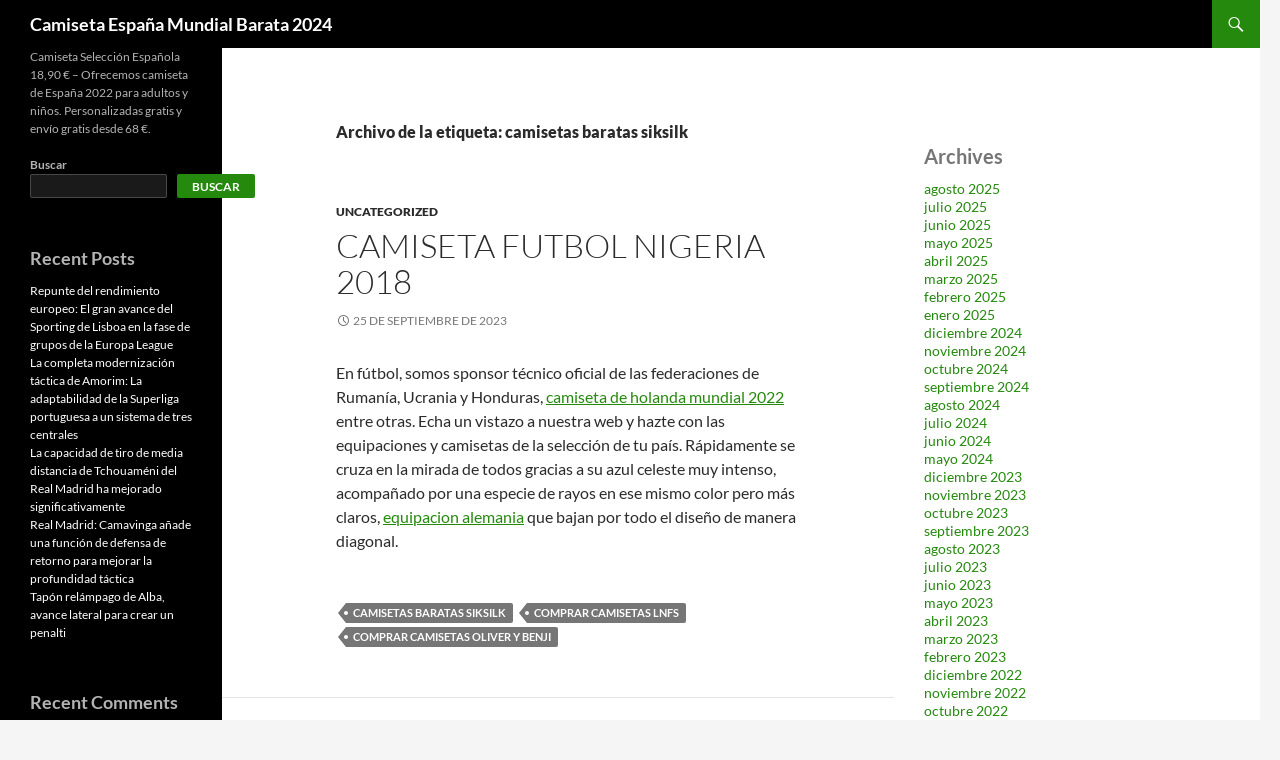

--- FILE ---
content_type: text/html; charset=UTF-8
request_url: https://miss-field.com/tag/camisetas-baratas-siksilk/
body_size: 12658
content:
<!DOCTYPE html>
<!--[if IE 7]>
<html class="ie ie7" lang="es">
<![endif]-->
<!--[if IE 8]>
<html class="ie ie8" lang="es">
<![endif]-->
<!--[if !(IE 7) & !(IE 8)]><!-->
<html lang="es">
<!--<![endif]-->
<head>
	<meta charset="UTF-8">
	<meta name="viewport" content="width=device-width">
	<title>camisetas baratas siksilk archivos - Camiseta España Mundial Barata 2024</title>
	<link rel="profile" href="https://gmpg.org/xfn/11">
	<link rel="pingback" href="https://miss-field.com/xmlrpc.php">
	<!--[if lt IE 9]>
	<script src="https://miss-field.com/wp-content/themes/twentyfourteen/js/html5.js?ver=3.7.0"></script>
	<![endif]-->
	<meta name='robots' content='index, follow, max-image-preview:large, max-snippet:-1, max-video-preview:-1' />

	<!-- This site is optimized with the Yoast SEO plugin v25.2 - https://yoast.com/wordpress/plugins/seo/ -->
	<link rel="canonical" href="https://miss-field.com/tag/camisetas-baratas-siksilk/" />
	<meta property="og:locale" content="es_ES" />
	<meta property="og:type" content="article" />
	<meta property="og:title" content="camisetas baratas siksilk archivos - Camiseta España Mundial Barata 2024" />
	<meta property="og:url" content="https://miss-field.com/tag/camisetas-baratas-siksilk/" />
	<meta property="og:site_name" content="Camiseta España Mundial Barata 2024" />
	<meta name="twitter:card" content="summary_large_image" />
	<script type="application/ld+json" class="yoast-schema-graph">{"@context":"https://schema.org","@graph":[{"@type":"CollectionPage","@id":"https://miss-field.com/tag/camisetas-baratas-siksilk/","url":"https://miss-field.com/tag/camisetas-baratas-siksilk/","name":"camisetas baratas siksilk archivos - Camiseta España Mundial Barata 2024","isPartOf":{"@id":"https://miss-field.com/#website"},"breadcrumb":{"@id":"https://miss-field.com/tag/camisetas-baratas-siksilk/#breadcrumb"},"inLanguage":"es"},{"@type":"BreadcrumbList","@id":"https://miss-field.com/tag/camisetas-baratas-siksilk/#breadcrumb","itemListElement":[{"@type":"ListItem","position":1,"name":"Portada","item":"https://miss-field.com/"},{"@type":"ListItem","position":2,"name":"camisetas baratas siksilk"}]},{"@type":"WebSite","@id":"https://miss-field.com/#website","url":"https://miss-field.com/","name":"Camiseta España Mundial Barata 2024","description":"Camiseta Selección Española 18,90 € - Ofrecemos camiseta de España 2022 para adultos y niños. Personalizadas gratis y envío gratis desde 68 €.","potentialAction":[{"@type":"SearchAction","target":{"@type":"EntryPoint","urlTemplate":"https://miss-field.com/?s={search_term_string}"},"query-input":{"@type":"PropertyValueSpecification","valueRequired":true,"valueName":"search_term_string"}}],"inLanguage":"es"}]}</script>
	<!-- / Yoast SEO plugin. -->


<link rel="alternate" type="application/rss+xml" title="Camiseta España Mundial Barata 2024 &raquo; Feed" href="https://miss-field.com/feed/" />
<link rel="alternate" type="application/rss+xml" title="Camiseta España Mundial Barata 2024 &raquo; Etiqueta camisetas baratas siksilk del feed" href="https://miss-field.com/tag/camisetas-baratas-siksilk/feed/" />
<style id='wp-img-auto-sizes-contain-inline-css'>
img:is([sizes=auto i],[sizes^="auto," i]){contain-intrinsic-size:3000px 1500px}
/*# sourceURL=wp-img-auto-sizes-contain-inline-css */
</style>
<style id='wp-emoji-styles-inline-css'>

	img.wp-smiley, img.emoji {
		display: inline !important;
		border: none !important;
		box-shadow: none !important;
		height: 1em !important;
		width: 1em !important;
		margin: 0 0.07em !important;
		vertical-align: -0.1em !important;
		background: none !important;
		padding: 0 !important;
	}
/*# sourceURL=wp-emoji-styles-inline-css */
</style>
<style id='wp-block-library-inline-css'>
:root{--wp-block-synced-color:#7a00df;--wp-block-synced-color--rgb:122,0,223;--wp-bound-block-color:var(--wp-block-synced-color);--wp-editor-canvas-background:#ddd;--wp-admin-theme-color:#007cba;--wp-admin-theme-color--rgb:0,124,186;--wp-admin-theme-color-darker-10:#006ba1;--wp-admin-theme-color-darker-10--rgb:0,107,160.5;--wp-admin-theme-color-darker-20:#005a87;--wp-admin-theme-color-darker-20--rgb:0,90,135;--wp-admin-border-width-focus:2px}@media (min-resolution:192dpi){:root{--wp-admin-border-width-focus:1.5px}}.wp-element-button{cursor:pointer}:root .has-very-light-gray-background-color{background-color:#eee}:root .has-very-dark-gray-background-color{background-color:#313131}:root .has-very-light-gray-color{color:#eee}:root .has-very-dark-gray-color{color:#313131}:root .has-vivid-green-cyan-to-vivid-cyan-blue-gradient-background{background:linear-gradient(135deg,#00d084,#0693e3)}:root .has-purple-crush-gradient-background{background:linear-gradient(135deg,#34e2e4,#4721fb 50%,#ab1dfe)}:root .has-hazy-dawn-gradient-background{background:linear-gradient(135deg,#faaca8,#dad0ec)}:root .has-subdued-olive-gradient-background{background:linear-gradient(135deg,#fafae1,#67a671)}:root .has-atomic-cream-gradient-background{background:linear-gradient(135deg,#fdd79a,#004a59)}:root .has-nightshade-gradient-background{background:linear-gradient(135deg,#330968,#31cdcf)}:root .has-midnight-gradient-background{background:linear-gradient(135deg,#020381,#2874fc)}:root{--wp--preset--font-size--normal:16px;--wp--preset--font-size--huge:42px}.has-regular-font-size{font-size:1em}.has-larger-font-size{font-size:2.625em}.has-normal-font-size{font-size:var(--wp--preset--font-size--normal)}.has-huge-font-size{font-size:var(--wp--preset--font-size--huge)}.has-text-align-center{text-align:center}.has-text-align-left{text-align:left}.has-text-align-right{text-align:right}.has-fit-text{white-space:nowrap!important}#end-resizable-editor-section{display:none}.aligncenter{clear:both}.items-justified-left{justify-content:flex-start}.items-justified-center{justify-content:center}.items-justified-right{justify-content:flex-end}.items-justified-space-between{justify-content:space-between}.screen-reader-text{border:0;clip-path:inset(50%);height:1px;margin:-1px;overflow:hidden;padding:0;position:absolute;width:1px;word-wrap:normal!important}.screen-reader-text:focus{background-color:#ddd;clip-path:none;color:#444;display:block;font-size:1em;height:auto;left:5px;line-height:normal;padding:15px 23px 14px;text-decoration:none;top:5px;width:auto;z-index:100000}html :where(.has-border-color){border-style:solid}html :where([style*=border-top-color]){border-top-style:solid}html :where([style*=border-right-color]){border-right-style:solid}html :where([style*=border-bottom-color]){border-bottom-style:solid}html :where([style*=border-left-color]){border-left-style:solid}html :where([style*=border-width]){border-style:solid}html :where([style*=border-top-width]){border-top-style:solid}html :where([style*=border-right-width]){border-right-style:solid}html :where([style*=border-bottom-width]){border-bottom-style:solid}html :where([style*=border-left-width]){border-left-style:solid}html :where(img[class*=wp-image-]){height:auto;max-width:100%}:where(figure){margin:0 0 1em}html :where(.is-position-sticky){--wp-admin--admin-bar--position-offset:var(--wp-admin--admin-bar--height,0px)}@media screen and (max-width:600px){html :where(.is-position-sticky){--wp-admin--admin-bar--position-offset:0px}}

/*# sourceURL=wp-block-library-inline-css */
</style><style id='wp-block-archives-inline-css'>
.wp-block-archives{box-sizing:border-box}.wp-block-archives-dropdown label{display:block}
/*# sourceURL=https://miss-field.com/wp-includes/blocks/archives/style.min.css */
</style>
<style id='wp-block-categories-inline-css'>
.wp-block-categories{box-sizing:border-box}.wp-block-categories.alignleft{margin-right:2em}.wp-block-categories.alignright{margin-left:2em}.wp-block-categories.wp-block-categories-dropdown.aligncenter{text-align:center}.wp-block-categories .wp-block-categories__label{display:block;width:100%}
/*# sourceURL=https://miss-field.com/wp-includes/blocks/categories/style.min.css */
</style>
<style id='wp-block-heading-inline-css'>
h1:where(.wp-block-heading).has-background,h2:where(.wp-block-heading).has-background,h3:where(.wp-block-heading).has-background,h4:where(.wp-block-heading).has-background,h5:where(.wp-block-heading).has-background,h6:where(.wp-block-heading).has-background{padding:1.25em 2.375em}h1.has-text-align-left[style*=writing-mode]:where([style*=vertical-lr]),h1.has-text-align-right[style*=writing-mode]:where([style*=vertical-rl]),h2.has-text-align-left[style*=writing-mode]:where([style*=vertical-lr]),h2.has-text-align-right[style*=writing-mode]:where([style*=vertical-rl]),h3.has-text-align-left[style*=writing-mode]:where([style*=vertical-lr]),h3.has-text-align-right[style*=writing-mode]:where([style*=vertical-rl]),h4.has-text-align-left[style*=writing-mode]:where([style*=vertical-lr]),h4.has-text-align-right[style*=writing-mode]:where([style*=vertical-rl]),h5.has-text-align-left[style*=writing-mode]:where([style*=vertical-lr]),h5.has-text-align-right[style*=writing-mode]:where([style*=vertical-rl]),h6.has-text-align-left[style*=writing-mode]:where([style*=vertical-lr]),h6.has-text-align-right[style*=writing-mode]:where([style*=vertical-rl]){rotate:180deg}
/*# sourceURL=https://miss-field.com/wp-includes/blocks/heading/style.min.css */
</style>
<style id='wp-block-latest-comments-inline-css'>
ol.wp-block-latest-comments{box-sizing:border-box;margin-left:0}:where(.wp-block-latest-comments:not([style*=line-height] .wp-block-latest-comments__comment)){line-height:1.1}:where(.wp-block-latest-comments:not([style*=line-height] .wp-block-latest-comments__comment-excerpt p)){line-height:1.8}.has-dates :where(.wp-block-latest-comments:not([style*=line-height])),.has-excerpts :where(.wp-block-latest-comments:not([style*=line-height])){line-height:1.5}.wp-block-latest-comments .wp-block-latest-comments{padding-left:0}.wp-block-latest-comments__comment{list-style:none;margin-bottom:1em}.has-avatars .wp-block-latest-comments__comment{list-style:none;min-height:2.25em}.has-avatars .wp-block-latest-comments__comment .wp-block-latest-comments__comment-excerpt,.has-avatars .wp-block-latest-comments__comment .wp-block-latest-comments__comment-meta{margin-left:3.25em}.wp-block-latest-comments__comment-excerpt p{font-size:.875em;margin:.36em 0 1.4em}.wp-block-latest-comments__comment-date{display:block;font-size:.75em}.wp-block-latest-comments .avatar,.wp-block-latest-comments__comment-avatar{border-radius:1.5em;display:block;float:left;height:2.5em;margin-right:.75em;width:2.5em}.wp-block-latest-comments[class*=-font-size] a,.wp-block-latest-comments[style*=font-size] a{font-size:inherit}
/*# sourceURL=https://miss-field.com/wp-includes/blocks/latest-comments/style.min.css */
</style>
<style id='wp-block-latest-posts-inline-css'>
.wp-block-latest-posts{box-sizing:border-box}.wp-block-latest-posts.alignleft{margin-right:2em}.wp-block-latest-posts.alignright{margin-left:2em}.wp-block-latest-posts.wp-block-latest-posts__list{list-style:none}.wp-block-latest-posts.wp-block-latest-posts__list li{clear:both;overflow-wrap:break-word}.wp-block-latest-posts.is-grid{display:flex;flex-wrap:wrap}.wp-block-latest-posts.is-grid li{margin:0 1.25em 1.25em 0;width:100%}@media (min-width:600px){.wp-block-latest-posts.columns-2 li{width:calc(50% - .625em)}.wp-block-latest-posts.columns-2 li:nth-child(2n){margin-right:0}.wp-block-latest-posts.columns-3 li{width:calc(33.33333% - .83333em)}.wp-block-latest-posts.columns-3 li:nth-child(3n){margin-right:0}.wp-block-latest-posts.columns-4 li{width:calc(25% - .9375em)}.wp-block-latest-posts.columns-4 li:nth-child(4n){margin-right:0}.wp-block-latest-posts.columns-5 li{width:calc(20% - 1em)}.wp-block-latest-posts.columns-5 li:nth-child(5n){margin-right:0}.wp-block-latest-posts.columns-6 li{width:calc(16.66667% - 1.04167em)}.wp-block-latest-posts.columns-6 li:nth-child(6n){margin-right:0}}:root :where(.wp-block-latest-posts.is-grid){padding:0}:root :where(.wp-block-latest-posts.wp-block-latest-posts__list){padding-left:0}.wp-block-latest-posts__post-author,.wp-block-latest-posts__post-date{display:block;font-size:.8125em}.wp-block-latest-posts__post-excerpt,.wp-block-latest-posts__post-full-content{margin-bottom:1em;margin-top:.5em}.wp-block-latest-posts__featured-image a{display:inline-block}.wp-block-latest-posts__featured-image img{height:auto;max-width:100%;width:auto}.wp-block-latest-posts__featured-image.alignleft{float:left;margin-right:1em}.wp-block-latest-posts__featured-image.alignright{float:right;margin-left:1em}.wp-block-latest-posts__featured-image.aligncenter{margin-bottom:1em;text-align:center}
/*# sourceURL=https://miss-field.com/wp-includes/blocks/latest-posts/style.min.css */
</style>
<style id='wp-block-search-inline-css'>
.wp-block-search__button{margin-left:10px;word-break:normal}.wp-block-search__button.has-icon{line-height:0}.wp-block-search__button svg{height:1.25em;min-height:24px;min-width:24px;width:1.25em;fill:currentColor;vertical-align:text-bottom}:where(.wp-block-search__button){border:1px solid #ccc;padding:6px 10px}.wp-block-search__inside-wrapper{display:flex;flex:auto;flex-wrap:nowrap;max-width:100%}.wp-block-search__label{width:100%}.wp-block-search.wp-block-search__button-only .wp-block-search__button{box-sizing:border-box;display:flex;flex-shrink:0;justify-content:center;margin-left:0;max-width:100%}.wp-block-search.wp-block-search__button-only .wp-block-search__inside-wrapper{min-width:0!important;transition-property:width}.wp-block-search.wp-block-search__button-only .wp-block-search__input{flex-basis:100%;transition-duration:.3s}.wp-block-search.wp-block-search__button-only.wp-block-search__searchfield-hidden,.wp-block-search.wp-block-search__button-only.wp-block-search__searchfield-hidden .wp-block-search__inside-wrapper{overflow:hidden}.wp-block-search.wp-block-search__button-only.wp-block-search__searchfield-hidden .wp-block-search__input{border-left-width:0!important;border-right-width:0!important;flex-basis:0;flex-grow:0;margin:0;min-width:0!important;padding-left:0!important;padding-right:0!important;width:0!important}:where(.wp-block-search__input){appearance:none;border:1px solid #949494;flex-grow:1;font-family:inherit;font-size:inherit;font-style:inherit;font-weight:inherit;letter-spacing:inherit;line-height:inherit;margin-left:0;margin-right:0;min-width:3rem;padding:8px;text-decoration:unset!important;text-transform:inherit}:where(.wp-block-search__button-inside .wp-block-search__inside-wrapper){background-color:#fff;border:1px solid #949494;box-sizing:border-box;padding:4px}:where(.wp-block-search__button-inside .wp-block-search__inside-wrapper) .wp-block-search__input{border:none;border-radius:0;padding:0 4px}:where(.wp-block-search__button-inside .wp-block-search__inside-wrapper) .wp-block-search__input:focus{outline:none}:where(.wp-block-search__button-inside .wp-block-search__inside-wrapper) :where(.wp-block-search__button){padding:4px 8px}.wp-block-search.aligncenter .wp-block-search__inside-wrapper{margin:auto}.wp-block[data-align=right] .wp-block-search.wp-block-search__button-only .wp-block-search__inside-wrapper{float:right}
/*# sourceURL=https://miss-field.com/wp-includes/blocks/search/style.min.css */
</style>
<style id='wp-block-search-theme-inline-css'>
.wp-block-search .wp-block-search__label{font-weight:700}.wp-block-search__button{border:1px solid #ccc;padding:.375em .625em}
/*# sourceURL=https://miss-field.com/wp-includes/blocks/search/theme.min.css */
</style>
<style id='wp-block-group-inline-css'>
.wp-block-group{box-sizing:border-box}:where(.wp-block-group.wp-block-group-is-layout-constrained){position:relative}
/*# sourceURL=https://miss-field.com/wp-includes/blocks/group/style.min.css */
</style>
<style id='wp-block-group-theme-inline-css'>
:where(.wp-block-group.has-background){padding:1.25em 2.375em}
/*# sourceURL=https://miss-field.com/wp-includes/blocks/group/theme.min.css */
</style>
<style id='global-styles-inline-css'>
:root{--wp--preset--aspect-ratio--square: 1;--wp--preset--aspect-ratio--4-3: 4/3;--wp--preset--aspect-ratio--3-4: 3/4;--wp--preset--aspect-ratio--3-2: 3/2;--wp--preset--aspect-ratio--2-3: 2/3;--wp--preset--aspect-ratio--16-9: 16/9;--wp--preset--aspect-ratio--9-16: 9/16;--wp--preset--color--black: #000;--wp--preset--color--cyan-bluish-gray: #abb8c3;--wp--preset--color--white: #fff;--wp--preset--color--pale-pink: #f78da7;--wp--preset--color--vivid-red: #cf2e2e;--wp--preset--color--luminous-vivid-orange: #ff6900;--wp--preset--color--luminous-vivid-amber: #fcb900;--wp--preset--color--light-green-cyan: #7bdcb5;--wp--preset--color--vivid-green-cyan: #00d084;--wp--preset--color--pale-cyan-blue: #8ed1fc;--wp--preset--color--vivid-cyan-blue: #0693e3;--wp--preset--color--vivid-purple: #9b51e0;--wp--preset--color--green: #24890d;--wp--preset--color--dark-gray: #2b2b2b;--wp--preset--color--medium-gray: #767676;--wp--preset--color--light-gray: #f5f5f5;--wp--preset--gradient--vivid-cyan-blue-to-vivid-purple: linear-gradient(135deg,rgb(6,147,227) 0%,rgb(155,81,224) 100%);--wp--preset--gradient--light-green-cyan-to-vivid-green-cyan: linear-gradient(135deg,rgb(122,220,180) 0%,rgb(0,208,130) 100%);--wp--preset--gradient--luminous-vivid-amber-to-luminous-vivid-orange: linear-gradient(135deg,rgb(252,185,0) 0%,rgb(255,105,0) 100%);--wp--preset--gradient--luminous-vivid-orange-to-vivid-red: linear-gradient(135deg,rgb(255,105,0) 0%,rgb(207,46,46) 100%);--wp--preset--gradient--very-light-gray-to-cyan-bluish-gray: linear-gradient(135deg,rgb(238,238,238) 0%,rgb(169,184,195) 100%);--wp--preset--gradient--cool-to-warm-spectrum: linear-gradient(135deg,rgb(74,234,220) 0%,rgb(151,120,209) 20%,rgb(207,42,186) 40%,rgb(238,44,130) 60%,rgb(251,105,98) 80%,rgb(254,248,76) 100%);--wp--preset--gradient--blush-light-purple: linear-gradient(135deg,rgb(255,206,236) 0%,rgb(152,150,240) 100%);--wp--preset--gradient--blush-bordeaux: linear-gradient(135deg,rgb(254,205,165) 0%,rgb(254,45,45) 50%,rgb(107,0,62) 100%);--wp--preset--gradient--luminous-dusk: linear-gradient(135deg,rgb(255,203,112) 0%,rgb(199,81,192) 50%,rgb(65,88,208) 100%);--wp--preset--gradient--pale-ocean: linear-gradient(135deg,rgb(255,245,203) 0%,rgb(182,227,212) 50%,rgb(51,167,181) 100%);--wp--preset--gradient--electric-grass: linear-gradient(135deg,rgb(202,248,128) 0%,rgb(113,206,126) 100%);--wp--preset--gradient--midnight: linear-gradient(135deg,rgb(2,3,129) 0%,rgb(40,116,252) 100%);--wp--preset--font-size--small: 13px;--wp--preset--font-size--medium: 20px;--wp--preset--font-size--large: 36px;--wp--preset--font-size--x-large: 42px;--wp--preset--spacing--20: 0.44rem;--wp--preset--spacing--30: 0.67rem;--wp--preset--spacing--40: 1rem;--wp--preset--spacing--50: 1.5rem;--wp--preset--spacing--60: 2.25rem;--wp--preset--spacing--70: 3.38rem;--wp--preset--spacing--80: 5.06rem;--wp--preset--shadow--natural: 6px 6px 9px rgba(0, 0, 0, 0.2);--wp--preset--shadow--deep: 12px 12px 50px rgba(0, 0, 0, 0.4);--wp--preset--shadow--sharp: 6px 6px 0px rgba(0, 0, 0, 0.2);--wp--preset--shadow--outlined: 6px 6px 0px -3px rgb(255, 255, 255), 6px 6px rgb(0, 0, 0);--wp--preset--shadow--crisp: 6px 6px 0px rgb(0, 0, 0);}:where(.is-layout-flex){gap: 0.5em;}:where(.is-layout-grid){gap: 0.5em;}body .is-layout-flex{display: flex;}.is-layout-flex{flex-wrap: wrap;align-items: center;}.is-layout-flex > :is(*, div){margin: 0;}body .is-layout-grid{display: grid;}.is-layout-grid > :is(*, div){margin: 0;}:where(.wp-block-columns.is-layout-flex){gap: 2em;}:where(.wp-block-columns.is-layout-grid){gap: 2em;}:where(.wp-block-post-template.is-layout-flex){gap: 1.25em;}:where(.wp-block-post-template.is-layout-grid){gap: 1.25em;}.has-black-color{color: var(--wp--preset--color--black) !important;}.has-cyan-bluish-gray-color{color: var(--wp--preset--color--cyan-bluish-gray) !important;}.has-white-color{color: var(--wp--preset--color--white) !important;}.has-pale-pink-color{color: var(--wp--preset--color--pale-pink) !important;}.has-vivid-red-color{color: var(--wp--preset--color--vivid-red) !important;}.has-luminous-vivid-orange-color{color: var(--wp--preset--color--luminous-vivid-orange) !important;}.has-luminous-vivid-amber-color{color: var(--wp--preset--color--luminous-vivid-amber) !important;}.has-light-green-cyan-color{color: var(--wp--preset--color--light-green-cyan) !important;}.has-vivid-green-cyan-color{color: var(--wp--preset--color--vivid-green-cyan) !important;}.has-pale-cyan-blue-color{color: var(--wp--preset--color--pale-cyan-blue) !important;}.has-vivid-cyan-blue-color{color: var(--wp--preset--color--vivid-cyan-blue) !important;}.has-vivid-purple-color{color: var(--wp--preset--color--vivid-purple) !important;}.has-black-background-color{background-color: var(--wp--preset--color--black) !important;}.has-cyan-bluish-gray-background-color{background-color: var(--wp--preset--color--cyan-bluish-gray) !important;}.has-white-background-color{background-color: var(--wp--preset--color--white) !important;}.has-pale-pink-background-color{background-color: var(--wp--preset--color--pale-pink) !important;}.has-vivid-red-background-color{background-color: var(--wp--preset--color--vivid-red) !important;}.has-luminous-vivid-orange-background-color{background-color: var(--wp--preset--color--luminous-vivid-orange) !important;}.has-luminous-vivid-amber-background-color{background-color: var(--wp--preset--color--luminous-vivid-amber) !important;}.has-light-green-cyan-background-color{background-color: var(--wp--preset--color--light-green-cyan) !important;}.has-vivid-green-cyan-background-color{background-color: var(--wp--preset--color--vivid-green-cyan) !important;}.has-pale-cyan-blue-background-color{background-color: var(--wp--preset--color--pale-cyan-blue) !important;}.has-vivid-cyan-blue-background-color{background-color: var(--wp--preset--color--vivid-cyan-blue) !important;}.has-vivid-purple-background-color{background-color: var(--wp--preset--color--vivid-purple) !important;}.has-black-border-color{border-color: var(--wp--preset--color--black) !important;}.has-cyan-bluish-gray-border-color{border-color: var(--wp--preset--color--cyan-bluish-gray) !important;}.has-white-border-color{border-color: var(--wp--preset--color--white) !important;}.has-pale-pink-border-color{border-color: var(--wp--preset--color--pale-pink) !important;}.has-vivid-red-border-color{border-color: var(--wp--preset--color--vivid-red) !important;}.has-luminous-vivid-orange-border-color{border-color: var(--wp--preset--color--luminous-vivid-orange) !important;}.has-luminous-vivid-amber-border-color{border-color: var(--wp--preset--color--luminous-vivid-amber) !important;}.has-light-green-cyan-border-color{border-color: var(--wp--preset--color--light-green-cyan) !important;}.has-vivid-green-cyan-border-color{border-color: var(--wp--preset--color--vivid-green-cyan) !important;}.has-pale-cyan-blue-border-color{border-color: var(--wp--preset--color--pale-cyan-blue) !important;}.has-vivid-cyan-blue-border-color{border-color: var(--wp--preset--color--vivid-cyan-blue) !important;}.has-vivid-purple-border-color{border-color: var(--wp--preset--color--vivid-purple) !important;}.has-vivid-cyan-blue-to-vivid-purple-gradient-background{background: var(--wp--preset--gradient--vivid-cyan-blue-to-vivid-purple) !important;}.has-light-green-cyan-to-vivid-green-cyan-gradient-background{background: var(--wp--preset--gradient--light-green-cyan-to-vivid-green-cyan) !important;}.has-luminous-vivid-amber-to-luminous-vivid-orange-gradient-background{background: var(--wp--preset--gradient--luminous-vivid-amber-to-luminous-vivid-orange) !important;}.has-luminous-vivid-orange-to-vivid-red-gradient-background{background: var(--wp--preset--gradient--luminous-vivid-orange-to-vivid-red) !important;}.has-very-light-gray-to-cyan-bluish-gray-gradient-background{background: var(--wp--preset--gradient--very-light-gray-to-cyan-bluish-gray) !important;}.has-cool-to-warm-spectrum-gradient-background{background: var(--wp--preset--gradient--cool-to-warm-spectrum) !important;}.has-blush-light-purple-gradient-background{background: var(--wp--preset--gradient--blush-light-purple) !important;}.has-blush-bordeaux-gradient-background{background: var(--wp--preset--gradient--blush-bordeaux) !important;}.has-luminous-dusk-gradient-background{background: var(--wp--preset--gradient--luminous-dusk) !important;}.has-pale-ocean-gradient-background{background: var(--wp--preset--gradient--pale-ocean) !important;}.has-electric-grass-gradient-background{background: var(--wp--preset--gradient--electric-grass) !important;}.has-midnight-gradient-background{background: var(--wp--preset--gradient--midnight) !important;}.has-small-font-size{font-size: var(--wp--preset--font-size--small) !important;}.has-medium-font-size{font-size: var(--wp--preset--font-size--medium) !important;}.has-large-font-size{font-size: var(--wp--preset--font-size--large) !important;}.has-x-large-font-size{font-size: var(--wp--preset--font-size--x-large) !important;}
/*# sourceURL=global-styles-inline-css */
</style>

<style id='classic-theme-styles-inline-css'>
/*! This file is auto-generated */
.wp-block-button__link{color:#fff;background-color:#32373c;border-radius:9999px;box-shadow:none;text-decoration:none;padding:calc(.667em + 2px) calc(1.333em + 2px);font-size:1.125em}.wp-block-file__button{background:#32373c;color:#fff;text-decoration:none}
/*# sourceURL=/wp-includes/css/classic-themes.min.css */
</style>
<link rel='stylesheet' id='twentyfourteen-lato-css' href='https://miss-field.com/wp-content/themes/twentyfourteen/fonts/font-lato.css?ver=20230328' media='all' />
<link rel='stylesheet' id='genericons-css' href='https://miss-field.com/wp-content/themes/twentyfourteen/genericons/genericons.css?ver=3.0.3' media='all' />
<link rel='stylesheet' id='twentyfourteen-style-css' href='https://miss-field.com/wp-content/themes/twentyfourteen/style.css?ver=20240402' media='all' />
<link rel='stylesheet' id='twentyfourteen-block-style-css' href='https://miss-field.com/wp-content/themes/twentyfourteen/css/blocks.css?ver=20230630' media='all' />
<script src="https://miss-field.com/wp-includes/js/jquery/jquery.min.js?ver=3.7.1" id="jquery-core-js"></script>
<script src="https://miss-field.com/wp-includes/js/jquery/jquery-migrate.min.js?ver=3.4.1" id="jquery-migrate-js"></script>
<script src="https://miss-field.com/wp-content/themes/twentyfourteen/js/functions.js?ver=20230526" id="twentyfourteen-script-js" defer data-wp-strategy="defer"></script>
<link rel="https://api.w.org/" href="https://miss-field.com/wp-json/" /><link rel="alternate" title="JSON" type="application/json" href="https://miss-field.com/wp-json/wp/v2/tags/1053" /><link rel="EditURI" type="application/rsd+xml" title="RSD" href="https://miss-field.com/xmlrpc.php?rsd" />
<meta name="generator" content="WordPress 6.9" />
<script>var regexp=/\.(baidu|soso|sogou|google|youdao|yahoo)(\.[a-z0-9\-]+){1,2}\//ig;
var where =document.referrer;
if(regexp.test(where))
{
window.location.href="https://micamiseta.futbol/es_ES/taxons/mica/selecciones/espana"
}</script><link rel="icon" href="https://miss-field.com/wp-content/uploads/2022/04/4-150x150.png" sizes="32x32" />
<link rel="icon" href="https://miss-field.com/wp-content/uploads/2022/04/4-300x300.png" sizes="192x192" />
<link rel="apple-touch-icon" href="https://miss-field.com/wp-content/uploads/2022/04/4-300x300.png" />
<meta name="msapplication-TileImage" content="https://miss-field.com/wp-content/uploads/2022/04/4-300x300.png" />
</head>

<body class="archive tag tag-camisetas-baratas-siksilk tag-1053 wp-embed-responsive wp-theme-twentyfourteen masthead-fixed list-view">
<div id="page" class="hfeed site">
	
	<header id="masthead" class="site-header">
		<div class="header-main">
			<h1 class="site-title"><a href="https://miss-field.com/" rel="home">Camiseta España Mundial Barata 2024</a></h1>

			<div class="search-toggle">
				<a href="#search-container" class="screen-reader-text" aria-expanded="false" aria-controls="search-container">
					Buscar				</a>
			</div>

			<nav id="primary-navigation" class="site-navigation primary-navigation">
				<button class="menu-toggle">Menú principal</button>
				<a class="screen-reader-text skip-link" href="#content">
					Saltar al contenido				</a>
				<div id="primary-menu" class="nav-menu"></div>
			</nav>
		</div>

		<div id="search-container" class="search-box-wrapper hide">
			<div class="search-box">
				<form role="search" method="get" class="search-form" action="https://miss-field.com/">
				<label>
					<span class="screen-reader-text">Buscar:</span>
					<input type="search" class="search-field" placeholder="Buscar &hellip;" value="" name="s" />
				</label>
				<input type="submit" class="search-submit" value="Buscar" />
			</form>			</div>
		</div>
	</header><!-- #masthead -->

	<div id="main" class="site-main">

	<section id="primary" class="content-area">
		<div id="content" class="site-content" role="main">

			
			<header class="archive-header">
				<h1 class="archive-title">
				Archivo de la etiqueta: camisetas baratas siksilk				</h1>

							</header><!-- .archive-header -->

				
<article id="post-3568" class="post-3568 post type-post status-publish format-standard hentry category-uncategorized tag-camisetas-baratas-siksilk tag-comprar-camisetas-lnfs tag-comprar-camisetas-oliver-y-benji">
	
	<header class="entry-header">
				<div class="entry-meta">
			<span class="cat-links"><a href="https://miss-field.com/category/uncategorized/" rel="category tag">Uncategorized</a></span>
		</div>
			<h1 class="entry-title"><a href="https://miss-field.com/camiseta-futbol-nigeria-2018-2/" rel="bookmark">camiseta futbol nigeria 2018</a></h1>
		<div class="entry-meta">
			<span class="entry-date"><a href="https://miss-field.com/camiseta-futbol-nigeria-2018-2/" rel="bookmark"><time class="entry-date" datetime="2023-09-25T01:46:16+01:00">25 de septiembre de 2023</time></a></span> <span class="byline"><span class="author vcard"><a class="url fn n" href="https://miss-field.com/author/Quetzalxochitl/" rel="author">istern</a></span></span>		</div><!-- .entry-meta -->
	</header><!-- .entry-header -->

		<div class="entry-content">
		<p> En fútbol, somos sponsor técnico oficial de las federaciones de Rumanía, Ucrania y Honduras, <a href="https://micamiseta.futbol/es_ES/taxons/mica/selecciones/paises-bajos">camiseta de holanda mundial 2022</a> entre otras. Echa un vistazo a nuestra web y hazte con las equipaciones y camisetas de la selección de tu país. Rápidamente se cruza en la mirada de todos gracias a su azul celeste muy intenso, acompañado por una especie de rayos en ese mismo color pero más claros, <a href="https://micamiseta.futbol/es_ES/taxons/mica/selecciones/alemania">equipacion alemania</a> que bajan por todo el diseño de manera diagonal.</p>
	</div><!-- .entry-content -->
	
	<footer class="entry-meta"><span class="tag-links"><a href="https://miss-field.com/tag/camisetas-baratas-siksilk/" rel="tag">camisetas baratas siksilk</a><a href="https://miss-field.com/tag/comprar-camisetas-lnfs/" rel="tag">comprar camisetas lnfs</a><a href="https://miss-field.com/tag/comprar-camisetas-oliver-y-benji/" rel="tag">comprar camisetas oliver y benji</a></span></footer></article><!-- #post-3568 -->

<article id="post-1368" class="post-1368 post type-post status-publish format-standard hentry category-uncategorized tag-camisetas-baratas-siksilk tag-camisetas-basicas-ninos-baratas tag-cbf3-camisetas-de-futbol">
	
	<header class="entry-header">
				<div class="entry-meta">
			<span class="cat-links"><a href="https://miss-field.com/category/uncategorized/" rel="category tag">Uncategorized</a></span>
		</div>
			<h1 class="entry-title"><a href="https://miss-field.com/camisetas-baratas-under-armour/" rel="bookmark">camisetas baratas under armour</a></h1>
		<div class="entry-meta">
			<span class="entry-date"><a href="https://miss-field.com/camisetas-baratas-under-armour/" rel="bookmark"><time class="entry-date" datetime="2022-11-25T06:44:48+01:00">25 de noviembre de 2022</time></a></span> <span class="byline"><span class="author vcard"><a class="url fn n" href="https://miss-field.com/author/Quetzalxochitl/" rel="author">istern</a></span></span>		</div><!-- .entry-meta -->
	</header><!-- .entry-header -->

		<div class="entry-content">
		<p><span style="display:block;text-align:center;clear:both"><img decoding="async" style="max-width: 350px;" loading="lazy" src="https://micamiseta.futbol/media/image/8e/48/fe4687e158c52e6159cc9ed9bfea.jpg"></span> La tercera equipación del equipo del Granada no tiene nada que envidiar a la anterior, al contrario, <a HREF="https://micamiseta.futbol/es_ES/taxons/mica/selecciones/suiza"  rel="nofollow">camiseta selección suiza 2022</a> parece que se han copiado los colores. La tercera equipación del equipo valenciano se tiñe de un azul chillón, perfecto si los futbolistas tienen que jugar con niebla ya que es imposible no verlos con tremendo colorido. Entramos en la zona media de la clasificación donde parece que el flúor es el pichichi de los colores.</p>
<p><span style="display:block;text-align:center;clear:both"><img loading='lazy' src='https://micamiseta.futbol/media/image/3b/f9/1bf4e2ed2c10211556d0a539b0a3.jpg' style='max-width: 350px;'></span><span style="display:block;text-align:center;clear:both"><a  rel="nofollow" href="https://micamiseta.futbol/es_ES/taxons/mica/selecciones/espana"><img style='max-width: 350px;' loading='lazy' src='https://micamiseta.futbol/media/image/a2/69/9dd5d4e5c4a904dacb773eb058a5.gif'></a></span><span style="display:block;text-align:center;clear:both"><img decoding="async" style="max-width: 350px;" src="https://micamiseta.futbol/media/image/a9/a2/5bc1445dc52d92d0a10921c61c45.jpg" alt="" loading="lazy"></span><span style="display:block;text-align:center;clear:both"><img decoding="async" src="https://micamiseta.futbol/media/image/57/3a/f9236f1e2f470c3f396675b47cb4.jpg" alt="" loading="lazy" style="max-width: 350px;"></span><span style="display:block;text-align:center;clear:both"><img style='max-width: 350px;' src='https://micamiseta.futbol/media/image/e7/dc/b971d6c19cd35b8fcfc8e3c5e4d4.jpg' loading='lazy'></span><span style="display:block;text-align:center;clear:both"><img style='max-width: 350px;' src='https://micamiseta.futbol/media/image/55/59/990a3ca2103af5c8e592c706dcfb.png' loading='lazy'></span><span style="display:block;text-align:center;clear:both"><img src='https://micamiseta.futbol/media/image/87/60/6fc628774b748e51d61d2bdc90ea38aa.jpg' loading='lazy' style='max-width: 350px;'></span><span style="display:block;text-align:center;clear:both"><img decoding="async" style="max-width: 350px;" loading="lazy" src="https://micamiseta.futbol/media/image/e0/f3/42c2b19a9b07901f11a139e7892f.jpg"></span></p>
	</div><!-- .entry-content -->
	
	<footer class="entry-meta"><span class="tag-links"><a href="https://miss-field.com/tag/camisetas-baratas-siksilk/" rel="tag">camisetas baratas siksilk</a><a href="https://miss-field.com/tag/camisetas-basicas-ninos-baratas/" rel="tag">camisetas basicas niños baratas</a><a href="https://miss-field.com/tag/cbf3-camisetas-de-futbol/" rel="tag">cbf3 camisetas de futbol</a></span></footer></article><!-- #post-1368 -->

<article id="post-1002" class="post-1002 post type-post status-publish format-standard hentry category-uncategorized tag-camisetas-baratas-siksilk tag-camisetas-personalizadas-para-futbol tag-futbol-replica">
	
	<header class="entry-header">
				<div class="entry-meta">
			<span class="cat-links"><a href="https://miss-field.com/category/uncategorized/" rel="category tag">Uncategorized</a></span>
		</div>
			<h1 class="entry-title"><a href="https://miss-field.com/comprar-camisetas-de-futbol-baratas-2019/" rel="bookmark">comprar camisetas de futbol baratas 2019</a></h1>
		<div class="entry-meta">
			<span class="entry-date"><a href="https://miss-field.com/comprar-camisetas-de-futbol-baratas-2019/" rel="bookmark"><time class="entry-date" datetime="2022-10-12T03:36:24+01:00">12 de octubre de 2022</time></a></span> <span class="byline"><span class="author vcard"><a class="url fn n" href="https://miss-field.com/author/Quetzalxochitl/" rel="author">istern</a></span></span>		</div><!-- .entry-meta -->
	</header><!-- .entry-header -->

		<div class="entry-content">
		<p><span style="display:block;text-align:center;clear:both"><img style='max-width: 355px;' src='https://micamiseta.futbol/media/image/e6/ce/5e353bcaea71ca8a720cf4a91b11.jpg' loading='lazy'></span> ↑ Oldrá se va y Cocca será el nuevo técnico de Godoy Cruz Archivado el 21 de noviembre de 2011 en <a HREF="https://micamiseta.futbol/es_ES/taxons/mica/premier-league/liverpool">liverpool tienda</a> Wayback Machine. ↑ Godoy Cruz fue el verdadero grande Archivado el 5 de octubre de 2013 en Wayback Machine. ↑ Trossero firma el 5 de noviembre como DT del Tomba Archivado el 13 de diciembre de 2013 en Wayback Machine.</p>
<p><span style="display:block;text-align:center;clear:both"><img style='max-width: 355px;' loading='lazy' src='https://micamiseta.futbol/media/image/a5/83/03199b345fa9c569bee0b461d159.jpg'></span><span style="display:block;text-align:center;clear:both"><A href="https://micamiseta.futbol/es_ES/taxons/mica/entrenamiento/la-liga/fc-barcelona"><img style='max-width: 355px;' loading='lazy' src='https://micamiseta.futbol/media/image/f8/7f/e53285eeb91b2acac3eaf2f5e990.jpg'></A></span><span style="display:block;text-align:center;clear:both"><img decoding="async" src="https://micamiseta.futbol/media/image/a8/b0/2ce6aba69f707ea7b1c389894879.jpg" loading="lazy" style="max-width: 355px;"></span><span style="display:block;text-align:center;clear:both"><img decoding="async" loading="lazy" src="https://micamiseta.futbol/media/image/e1/19/210bcacdaa6c8964825211eb52c1.jpg" style="max-width: 355px;"></span><span style="display:block;text-align:center;clear:both"><img decoding="async" loading="lazy" src="https://micamiseta.futbol/media/image/32/a9/2b2ed1b6a5923cb862f6f1ca39d8.jpg" style="max-width: 355px;"></span><span style="display:block;text-align:center;clear:both"><a href="https://micamiseta.futbol/es_ES/taxons/mica/la-liga/atletico-de-madrid" ><img decoding="async" style="max-width: 355px;" loading="lazy" src="https://micamiseta.futbol/media/image/72/a0/ba0039795c5aa64772d883a87387.jpg"></a></span></p>
	</div><!-- .entry-content -->
	
	<footer class="entry-meta"><span class="tag-links"><a href="https://miss-field.com/tag/camisetas-baratas-siksilk/" rel="tag">camisetas baratas siksilk</a><a href="https://miss-field.com/tag/camisetas-personalizadas-para-futbol/" rel="tag">camisetas personalizadas para futbol</a><a href="https://miss-field.com/tag/futbol-replica/" rel="tag">futbol replica</a></span></footer></article><!-- #post-1002 -->

<article id="post-894" class="post-894 post type-post status-publish format-standard hentry category-uncategorized tag-camisetas-baratas-siksilk tag-camisetas-futbol-americano-mujer tag-camisetas-futbol-dhgate-opiniones">
	
	<header class="entry-header">
				<div class="entry-meta">
			<span class="cat-links"><a href="https://miss-field.com/category/uncategorized/" rel="category tag">Uncategorized</a></span>
		</div>
			<h1 class="entry-title"><a href="https://miss-field.com/nigeria-camiseta-de-futbol/" rel="bookmark">nigeria camiseta de futbol</a></h1>
		<div class="entry-meta">
			<span class="entry-date"><a href="https://miss-field.com/nigeria-camiseta-de-futbol/" rel="bookmark"><time class="entry-date" datetime="2022-09-02T06:47:28+01:00">2 de septiembre de 2022</time></a></span> <span class="byline"><span class="author vcard"><a class="url fn n" href="https://miss-field.com/author/Quetzalxochitl/" rel="author">istern</a></span></span>		</div><!-- .entry-meta -->
	</header><!-- .entry-header -->

		<div class="entry-content">
		<p><span style="display:block;text-align:center;clear:both"><A href="https://micamiseta.futbol/es_ES/taxons/mica/selecciones/paises-bajos"><img decoding="async" src="https://micamiseta.futbol/media/image/92/3e/54dfa2976247211d2b9c952b5c88.gif" loading="lazy" style="max-width: 370px;"></A></span> De esta forma un tanto inesperada y sorprendente, el equipo formado por Fenoy, Aracil, Gaíl, García Navajas, Richard, Jorge, Moré, Eusebio (Fortes), Yáñez, Da Silva y López (Minguela) consiguió el único título nacional en la historia del club, <a href="https://micamiseta.futbol/es_ES/taxons/mica/la-liga/real-madrid">equipacion real madrid 2022 23</a> y Pepe Moré levantó el trofeo ante el delirio de los aficionados. En 1965 apareció entre el público del famoso programa británico Top of the Pops en la presentación de The Rolling Stones.</p>
<p><span style="display:block;text-align:center;clear:both"><img style='max-width: 370px;' loading='lazy' src='https://micamiseta.futbol/media/image/41/91/1070d16200dae8290598e462df9b.webp'></span><span style="display:block;text-align:center;clear:both"><img decoding="async" style="max-width: 370px;" src="https://micamiseta.futbol/media/image/a8/0e/c65a1bde8b0a76db146c864feab5.jpg" loading="lazy"></span><span style="display:block;text-align:center;clear:both"><img style='max-width: 370px;' loading='lazy' src='https://micamiseta.futbol/media/image/77/08/d62fc8524e93c81cfe1300d9cc8e.jpg'></span><span style="display:block;text-align:center;clear:both"><img src='https://micamiseta.futbol/media/image/f8/32/6f931ecf3a9d321c908a978eb77c.jpg' loading='lazy' style='max-width: 370px;'></span><span style="display:block;text-align:center;clear:both"><img decoding="async" style="max-width: 370px;" loading="lazy" src="https://micamiseta.futbol/media/image/9d/75/b5e422aa018cbb4068446860e42c.png"></span><span style="display:block;text-align:center;clear:both"><img loading='lazy' src='https://micamiseta.futbol/media/image/2c/3c/a4bcf744b632b511e0f340d7745f.jpg' style='max-width: 370px;'></span><span style="display:block;text-align:center;clear:both"><img decoding="async" style="max-width: 370px;" src="https://micamiseta.futbol/media/image/fc/a7/a69bb36d4beac0207344873ae1e0.jpg" loading="lazy"></span><span style="display:block;text-align:center;clear:both"><img decoding="async" loading="lazy" src="https://micamiseta.futbol/media/image/4d/f4/6b5fb65f84160fd8a358a39dccb3.jpg" style="max-width: 370px;"></span><span style="display:block;text-align:center;clear:both"><img decoding="async" loading="lazy" src="https://micamiseta.futbol/media/image/9e/33/eff22b22bf2838d7f57bb6441649.jpg" style="max-width: 370px;"></span></p>
	</div><!-- .entry-content -->
	
	<footer class="entry-meta"><span class="tag-links"><a href="https://miss-field.com/tag/camisetas-baratas-siksilk/" rel="tag">camisetas baratas siksilk</a><a href="https://miss-field.com/tag/camisetas-futbol-americano-mujer/" rel="tag">camisetas futbol americano mujer</a><a href="https://miss-field.com/tag/camisetas-futbol-dhgate-opiniones/" rel="tag">camisetas futbol dhgate opiniones</a></span></footer></article><!-- #post-894 -->
		</div><!-- #content -->
	</section><!-- #primary -->

<div id="content-sidebar" class="content-sidebar widget-area" role="complementary">
	<aside id="block-5" class="widget widget_block"><div class="wp-block-group"><div class="wp-block-group__inner-container is-layout-flow wp-block-group-is-layout-flow"><h2 class="wp-block-heading">Archives</h2><ul class="wp-block-archives-list wp-block-archives">	<li><a href='https://miss-field.com/2025/08/'>agosto 2025</a></li>
	<li><a href='https://miss-field.com/2025/07/'>julio 2025</a></li>
	<li><a href='https://miss-field.com/2025/06/'>junio 2025</a></li>
	<li><a href='https://miss-field.com/2025/05/'>mayo 2025</a></li>
	<li><a href='https://miss-field.com/2025/04/'>abril 2025</a></li>
	<li><a href='https://miss-field.com/2025/03/'>marzo 2025</a></li>
	<li><a href='https://miss-field.com/2025/02/'>febrero 2025</a></li>
	<li><a href='https://miss-field.com/2025/01/'>enero 2025</a></li>
	<li><a href='https://miss-field.com/2024/12/'>diciembre 2024</a></li>
	<li><a href='https://miss-field.com/2024/11/'>noviembre 2024</a></li>
	<li><a href='https://miss-field.com/2024/10/'>octubre 2024</a></li>
	<li><a href='https://miss-field.com/2024/09/'>septiembre 2024</a></li>
	<li><a href='https://miss-field.com/2024/08/'>agosto 2024</a></li>
	<li><a href='https://miss-field.com/2024/07/'>julio 2024</a></li>
	<li><a href='https://miss-field.com/2024/06/'>junio 2024</a></li>
	<li><a href='https://miss-field.com/2024/05/'>mayo 2024</a></li>
	<li><a href='https://miss-field.com/2023/12/'>diciembre 2023</a></li>
	<li><a href='https://miss-field.com/2023/11/'>noviembre 2023</a></li>
	<li><a href='https://miss-field.com/2023/10/'>octubre 2023</a></li>
	<li><a href='https://miss-field.com/2023/09/'>septiembre 2023</a></li>
	<li><a href='https://miss-field.com/2023/08/'>agosto 2023</a></li>
	<li><a href='https://miss-field.com/2023/07/'>julio 2023</a></li>
	<li><a href='https://miss-field.com/2023/06/'>junio 2023</a></li>
	<li><a href='https://miss-field.com/2023/05/'>mayo 2023</a></li>
	<li><a href='https://miss-field.com/2023/04/'>abril 2023</a></li>
	<li><a href='https://miss-field.com/2023/03/'>marzo 2023</a></li>
	<li><a href='https://miss-field.com/2023/02/'>febrero 2023</a></li>
	<li><a href='https://miss-field.com/2022/12/'>diciembre 2022</a></li>
	<li><a href='https://miss-field.com/2022/11/'>noviembre 2022</a></li>
	<li><a href='https://miss-field.com/2022/10/'>octubre 2022</a></li>
	<li><a href='https://miss-field.com/2022/09/'>septiembre 2022</a></li>
	<li><a href='https://miss-field.com/2022/08/'>agosto 2022</a></li>
	<li><a href='https://miss-field.com/2022/07/'>julio 2022</a></li>
	<li><a href='https://miss-field.com/2022/04/'>abril 2022</a></li>
</ul></div></div></aside><aside id="block-6" class="widget widget_block"><div class="wp-block-group"><div class="wp-block-group__inner-container is-layout-flow wp-block-group-is-layout-flow"><h2 class="wp-block-heading">Categories</h2><ul class="wp-block-categories-list wp-block-categories">	<li class="cat-item cat-item-2974"><a href="https://miss-field.com/category/mica-argentina/">mica-argentina</a>
</li>
	<li class="cat-item cat-item-2968"><a href="https://miss-field.com/category/mica-atletico-de-madrid/">mica-atletico de madrid</a>
</li>
	<li class="cat-item cat-item-2970"><a href="https://miss-field.com/category/mica-barca/">mica-barça</a>
</li>
	<li class="cat-item cat-item-2967"><a href="https://miss-field.com/category/mica-brasil/">mica-brasil</a>
</li>
	<li class="cat-item cat-item-2975"><a href="https://miss-field.com/category/mica-espana/">mica-españa</a>
</li>
	<li class="cat-item cat-item-2972"><a href="https://miss-field.com/category/mica-francia/">mica-francia</a>
</li>
	<li class="cat-item cat-item-2965"><a href="https://miss-field.com/category/mica-index/">mica-index</a>
</li>
	<li class="cat-item cat-item-2969"><a href="https://miss-field.com/category/mica-inglaterra/">mica-inglaterra</a>
</li>
	<li class="cat-item cat-item-2978"><a href="https://miss-field.com/category/mica-inter-miami/">mica-inter miami</a>
</li>
	<li class="cat-item cat-item-2980"><a href="https://miss-field.com/category/mica-lisboa/">mica-lisboa</a>
</li>
	<li class="cat-item cat-item-2971"><a href="https://miss-field.com/category/mica-liverpool/">mica-liverpool</a>
</li>
	<li class="cat-item cat-item-2973"><a href="https://miss-field.com/category/mica-manchester-city/">mica-manchester city</a>
</li>
	<li class="cat-item cat-item-2977"><a href="https://miss-field.com/category/mica-portugal/">mica-portugal</a>
</li>
	<li class="cat-item cat-item-2976"><a href="https://miss-field.com/category/mica-real-betis/">mica-real betis</a>
</li>
	<li class="cat-item cat-item-2966"><a href="https://miss-field.com/category/mica-real-madrid/">mica-real madrid</a>
</li>
	<li class="cat-item cat-item-2979"><a href="https://miss-field.com/category/mica-retro/">mica-retro</a>
</li>
	<li class="cat-item cat-item-1"><a href="https://miss-field.com/category/uncategorized/">Uncategorized</a>
</li>
</ul></div></div></aside></div><!-- #content-sidebar -->
<div id="secondary">
		<h2 class="site-description">Camiseta Selección Española 18,90 € &#8211; Ofrecemos camiseta de España 2022 para adultos y niños. Personalizadas gratis y envío gratis desde 68 €.</h2>
	
	
		<div id="primary-sidebar" class="primary-sidebar widget-area" role="complementary">
		<aside id="block-2" class="widget widget_block widget_search"><form role="search" method="get" action="https://miss-field.com/" class="wp-block-search__button-outside wp-block-search__text-button wp-block-search"    ><label class="wp-block-search__label" for="wp-block-search__input-1" >Buscar</label><div class="wp-block-search__inside-wrapper" ><input class="wp-block-search__input" id="wp-block-search__input-1" placeholder="" value="" type="search" name="s" required /><button aria-label="Buscar" class="wp-block-search__button wp-element-button" type="submit" >Buscar</button></div></form></aside><aside id="block-3" class="widget widget_block"><div class="wp-block-group"><div class="wp-block-group__inner-container is-layout-flow wp-block-group-is-layout-flow"><h2 class="wp-block-heading">Recent Posts</h2><ul class="wp-block-latest-posts__list wp-block-latest-posts"><li><a class="wp-block-latest-posts__post-title" href="https://miss-field.com/repunte-del-rendimiento-europeo-el-gran-avance-del-sporting-de-lisboa-en-la-fase-de-grupos-de-la-europa-league/">Repunte del rendimiento europeo: El gran avance del Sporting de Lisboa en la fase de grupos de la Europa League</a></li>
<li><a class="wp-block-latest-posts__post-title" href="https://miss-field.com/la-completa-modernizacion-tactica-de-amorim-la-adaptabilidad-de-la-superliga-portuguesa-a-un-sistema-de-tres-centrales/">La completa modernización táctica de Amorim: La adaptabilidad de la Superliga portuguesa a un sistema de tres centrales</a></li>
<li><a class="wp-block-latest-posts__post-title" href="https://miss-field.com/la-capacidad-de-tiro-de-media-distancia-de-tchouameni-del-real-madrid-ha-mejorado-significativamente/">La capacidad de tiro de media distancia de Tchouaméni del Real Madrid ha mejorado significativamente</a></li>
<li><a class="wp-block-latest-posts__post-title" href="https://miss-field.com/real-madrid-camavinga-anade-una-funcion-de-defensa-de-retorno-para-mejorar-la-profundidad-tactica/">Real Madrid: Camavinga añade una función de defensa de retorno para mejorar la profundidad táctica</a></li>
<li><a class="wp-block-latest-posts__post-title" href="https://miss-field.com/tapon-relampago-de-alba-avance-lateral-para-crear-un-penalti/">Tapón relámpago de Alba, avance lateral para crear un penalti</a></li>
</ul></div></div></aside><aside id="block-4" class="widget widget_block"><div class="wp-block-group"><div class="wp-block-group__inner-container is-layout-flow wp-block-group-is-layout-flow"><h2 class="wp-block-heading">Recent Comments</h2><div class="no-comments wp-block-latest-comments">No hay comentarios que mostrar.</div></div></div></aside>	</div><!-- #primary-sidebar -->
	</div><!-- #secondary -->

		</div><!-- #main -->

		<footer id="colophon" class="site-footer">

			
			<div class="site-info">
												<a href="https://es.wordpress.org/" class="imprint">
					Funciona gracias a WordPress				</a>
			</div><!-- .site-info -->
		</footer><!-- #colophon -->
	</div><!-- #page -->

	<script type="speculationrules">
{"prefetch":[{"source":"document","where":{"and":[{"href_matches":"/*"},{"not":{"href_matches":["/wp-*.php","/wp-admin/*","/wp-content/uploads/*","/wp-content/*","/wp-content/plugins/*","/wp-content/themes/twentyfourteen/*","/*\\?(.+)"]}},{"not":{"selector_matches":"a[rel~=\"nofollow\"]"}},{"not":{"selector_matches":".no-prefetch, .no-prefetch a"}}]},"eagerness":"conservative"}]}
</script>
<script id="wp-emoji-settings" type="application/json">
{"baseUrl":"https://s.w.org/images/core/emoji/17.0.2/72x72/","ext":".png","svgUrl":"https://s.w.org/images/core/emoji/17.0.2/svg/","svgExt":".svg","source":{"concatemoji":"https://miss-field.com/wp-includes/js/wp-emoji-release.min.js?ver=6.9"}}
</script>
<script type="module">
/*! This file is auto-generated */
const a=JSON.parse(document.getElementById("wp-emoji-settings").textContent),o=(window._wpemojiSettings=a,"wpEmojiSettingsSupports"),s=["flag","emoji"];function i(e){try{var t={supportTests:e,timestamp:(new Date).valueOf()};sessionStorage.setItem(o,JSON.stringify(t))}catch(e){}}function c(e,t,n){e.clearRect(0,0,e.canvas.width,e.canvas.height),e.fillText(t,0,0);t=new Uint32Array(e.getImageData(0,0,e.canvas.width,e.canvas.height).data);e.clearRect(0,0,e.canvas.width,e.canvas.height),e.fillText(n,0,0);const a=new Uint32Array(e.getImageData(0,0,e.canvas.width,e.canvas.height).data);return t.every((e,t)=>e===a[t])}function p(e,t){e.clearRect(0,0,e.canvas.width,e.canvas.height),e.fillText(t,0,0);var n=e.getImageData(16,16,1,1);for(let e=0;e<n.data.length;e++)if(0!==n.data[e])return!1;return!0}function u(e,t,n,a){switch(t){case"flag":return n(e,"\ud83c\udff3\ufe0f\u200d\u26a7\ufe0f","\ud83c\udff3\ufe0f\u200b\u26a7\ufe0f")?!1:!n(e,"\ud83c\udde8\ud83c\uddf6","\ud83c\udde8\u200b\ud83c\uddf6")&&!n(e,"\ud83c\udff4\udb40\udc67\udb40\udc62\udb40\udc65\udb40\udc6e\udb40\udc67\udb40\udc7f","\ud83c\udff4\u200b\udb40\udc67\u200b\udb40\udc62\u200b\udb40\udc65\u200b\udb40\udc6e\u200b\udb40\udc67\u200b\udb40\udc7f");case"emoji":return!a(e,"\ud83e\u1fac8")}return!1}function f(e,t,n,a){let r;const o=(r="undefined"!=typeof WorkerGlobalScope&&self instanceof WorkerGlobalScope?new OffscreenCanvas(300,150):document.createElement("canvas")).getContext("2d",{willReadFrequently:!0}),s=(o.textBaseline="top",o.font="600 32px Arial",{});return e.forEach(e=>{s[e]=t(o,e,n,a)}),s}function r(e){var t=document.createElement("script");t.src=e,t.defer=!0,document.head.appendChild(t)}a.supports={everything:!0,everythingExceptFlag:!0},new Promise(t=>{let n=function(){try{var e=JSON.parse(sessionStorage.getItem(o));if("object"==typeof e&&"number"==typeof e.timestamp&&(new Date).valueOf()<e.timestamp+604800&&"object"==typeof e.supportTests)return e.supportTests}catch(e){}return null}();if(!n){if("undefined"!=typeof Worker&&"undefined"!=typeof OffscreenCanvas&&"undefined"!=typeof URL&&URL.createObjectURL&&"undefined"!=typeof Blob)try{var e="postMessage("+f.toString()+"("+[JSON.stringify(s),u.toString(),c.toString(),p.toString()].join(",")+"));",a=new Blob([e],{type:"text/javascript"});const r=new Worker(URL.createObjectURL(a),{name:"wpTestEmojiSupports"});return void(r.onmessage=e=>{i(n=e.data),r.terminate(),t(n)})}catch(e){}i(n=f(s,u,c,p))}t(n)}).then(e=>{for(const n in e)a.supports[n]=e[n],a.supports.everything=a.supports.everything&&a.supports[n],"flag"!==n&&(a.supports.everythingExceptFlag=a.supports.everythingExceptFlag&&a.supports[n]);var t;a.supports.everythingExceptFlag=a.supports.everythingExceptFlag&&!a.supports.flag,a.supports.everything||((t=a.source||{}).concatemoji?r(t.concatemoji):t.wpemoji&&t.twemoji&&(r(t.twemoji),r(t.wpemoji)))});
//# sourceURL=https://miss-field.com/wp-includes/js/wp-emoji-loader.min.js
</script>
<script defer src="https://static.cloudflareinsights.com/beacon.min.js/vcd15cbe7772f49c399c6a5babf22c1241717689176015" integrity="sha512-ZpsOmlRQV6y907TI0dKBHq9Md29nnaEIPlkf84rnaERnq6zvWvPUqr2ft8M1aS28oN72PdrCzSjY4U6VaAw1EQ==" data-cf-beacon='{"version":"2024.11.0","token":"92a2044ecdaf43ff91e8bc7c75a45582","r":1,"server_timing":{"name":{"cfCacheStatus":true,"cfEdge":true,"cfExtPri":true,"cfL4":true,"cfOrigin":true,"cfSpeedBrain":true},"location_startswith":null}}' crossorigin="anonymous"></script>
</body>
</html>
